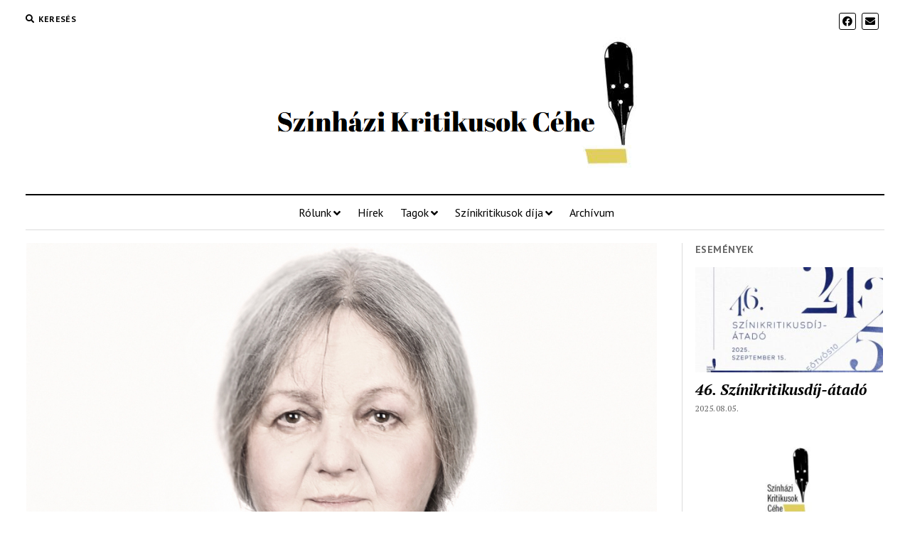

--- FILE ---
content_type: text/html; charset=UTF-8
request_url: https://kritikusceh.hu/kritikusdij-40-pogany-judit-csaki-judit/
body_size: 45176
content:
<!DOCTYPE html>

<html lang="hu">

<head>
	<title>Kritikusdíj 40: Pogány Judit, Csáki Judit &#8211; Színházi Kritikusok Céhe</title>
<meta name='robots' content='max-image-preview:large' />
<meta charset="UTF-8" />
<meta name="viewport" content="width=device-width, initial-scale=1" />
<meta name="template" content="Mission News 1.51" />
<link rel='dns-prefetch' href='//fonts.googleapis.com' />
<link rel='dns-prefetch' href='//s.w.org' />
<link rel="alternate" type="application/rss+xml" title="Színházi Kritikusok Céhe &raquo; hírcsatorna" href="https://kritikusceh.hu/feed/" />
<link rel="alternate" type="application/rss+xml" title="Színházi Kritikusok Céhe &raquo; hozzászólás hírcsatorna" href="https://kritikusceh.hu/comments/feed/" />
<script type="text/javascript">
window._wpemojiSettings = {"baseUrl":"https:\/\/s.w.org\/images\/core\/emoji\/14.0.0\/72x72\/","ext":".png","svgUrl":"https:\/\/s.w.org\/images\/core\/emoji\/14.0.0\/svg\/","svgExt":".svg","source":{"concatemoji":"https:\/\/kritikusceh.hu\/wp-includes\/js\/wp-emoji-release.min.js?ver=6.0.11"}};
/*! This file is auto-generated */
!function(e,a,t){var n,r,o,i=a.createElement("canvas"),p=i.getContext&&i.getContext("2d");function s(e,t){var a=String.fromCharCode,e=(p.clearRect(0,0,i.width,i.height),p.fillText(a.apply(this,e),0,0),i.toDataURL());return p.clearRect(0,0,i.width,i.height),p.fillText(a.apply(this,t),0,0),e===i.toDataURL()}function c(e){var t=a.createElement("script");t.src=e,t.defer=t.type="text/javascript",a.getElementsByTagName("head")[0].appendChild(t)}for(o=Array("flag","emoji"),t.supports={everything:!0,everythingExceptFlag:!0},r=0;r<o.length;r++)t.supports[o[r]]=function(e){if(!p||!p.fillText)return!1;switch(p.textBaseline="top",p.font="600 32px Arial",e){case"flag":return s([127987,65039,8205,9895,65039],[127987,65039,8203,9895,65039])?!1:!s([55356,56826,55356,56819],[55356,56826,8203,55356,56819])&&!s([55356,57332,56128,56423,56128,56418,56128,56421,56128,56430,56128,56423,56128,56447],[55356,57332,8203,56128,56423,8203,56128,56418,8203,56128,56421,8203,56128,56430,8203,56128,56423,8203,56128,56447]);case"emoji":return!s([129777,127995,8205,129778,127999],[129777,127995,8203,129778,127999])}return!1}(o[r]),t.supports.everything=t.supports.everything&&t.supports[o[r]],"flag"!==o[r]&&(t.supports.everythingExceptFlag=t.supports.everythingExceptFlag&&t.supports[o[r]]);t.supports.everythingExceptFlag=t.supports.everythingExceptFlag&&!t.supports.flag,t.DOMReady=!1,t.readyCallback=function(){t.DOMReady=!0},t.supports.everything||(n=function(){t.readyCallback()},a.addEventListener?(a.addEventListener("DOMContentLoaded",n,!1),e.addEventListener("load",n,!1)):(e.attachEvent("onload",n),a.attachEvent("onreadystatechange",function(){"complete"===a.readyState&&t.readyCallback()})),(e=t.source||{}).concatemoji?c(e.concatemoji):e.wpemoji&&e.twemoji&&(c(e.twemoji),c(e.wpemoji)))}(window,document,window._wpemojiSettings);
</script>
<style type="text/css">
img.wp-smiley,
img.emoji {
	display: inline !important;
	border: none !important;
	box-shadow: none !important;
	height: 1em !important;
	width: 1em !important;
	margin: 0 0.07em !important;
	vertical-align: -0.1em !important;
	background: none !important;
	padding: 0 !important;
}
</style>
	<link rel='stylesheet' id='wp-block-library-css'  href='https://kritikusceh.hu/wp-includes/css/dist/block-library/style.min.css?ver=6.0.11' type='text/css' media='all' />
<style id='global-styles-inline-css' type='text/css'>
body{--wp--preset--color--black: #000000;--wp--preset--color--cyan-bluish-gray: #abb8c3;--wp--preset--color--white: #ffffff;--wp--preset--color--pale-pink: #f78da7;--wp--preset--color--vivid-red: #cf2e2e;--wp--preset--color--luminous-vivid-orange: #ff6900;--wp--preset--color--luminous-vivid-amber: #fcb900;--wp--preset--color--light-green-cyan: #7bdcb5;--wp--preset--color--vivid-green-cyan: #00d084;--wp--preset--color--pale-cyan-blue: #8ed1fc;--wp--preset--color--vivid-cyan-blue: #0693e3;--wp--preset--color--vivid-purple: #9b51e0;--wp--preset--gradient--vivid-cyan-blue-to-vivid-purple: linear-gradient(135deg,rgba(6,147,227,1) 0%,rgb(155,81,224) 100%);--wp--preset--gradient--light-green-cyan-to-vivid-green-cyan: linear-gradient(135deg,rgb(122,220,180) 0%,rgb(0,208,130) 100%);--wp--preset--gradient--luminous-vivid-amber-to-luminous-vivid-orange: linear-gradient(135deg,rgba(252,185,0,1) 0%,rgba(255,105,0,1) 100%);--wp--preset--gradient--luminous-vivid-orange-to-vivid-red: linear-gradient(135deg,rgba(255,105,0,1) 0%,rgb(207,46,46) 100%);--wp--preset--gradient--very-light-gray-to-cyan-bluish-gray: linear-gradient(135deg,rgb(238,238,238) 0%,rgb(169,184,195) 100%);--wp--preset--gradient--cool-to-warm-spectrum: linear-gradient(135deg,rgb(74,234,220) 0%,rgb(151,120,209) 20%,rgb(207,42,186) 40%,rgb(238,44,130) 60%,rgb(251,105,98) 80%,rgb(254,248,76) 100%);--wp--preset--gradient--blush-light-purple: linear-gradient(135deg,rgb(255,206,236) 0%,rgb(152,150,240) 100%);--wp--preset--gradient--blush-bordeaux: linear-gradient(135deg,rgb(254,205,165) 0%,rgb(254,45,45) 50%,rgb(107,0,62) 100%);--wp--preset--gradient--luminous-dusk: linear-gradient(135deg,rgb(255,203,112) 0%,rgb(199,81,192) 50%,rgb(65,88,208) 100%);--wp--preset--gradient--pale-ocean: linear-gradient(135deg,rgb(255,245,203) 0%,rgb(182,227,212) 50%,rgb(51,167,181) 100%);--wp--preset--gradient--electric-grass: linear-gradient(135deg,rgb(202,248,128) 0%,rgb(113,206,126) 100%);--wp--preset--gradient--midnight: linear-gradient(135deg,rgb(2,3,129) 0%,rgb(40,116,252) 100%);--wp--preset--duotone--dark-grayscale: url('#wp-duotone-dark-grayscale');--wp--preset--duotone--grayscale: url('#wp-duotone-grayscale');--wp--preset--duotone--purple-yellow: url('#wp-duotone-purple-yellow');--wp--preset--duotone--blue-red: url('#wp-duotone-blue-red');--wp--preset--duotone--midnight: url('#wp-duotone-midnight');--wp--preset--duotone--magenta-yellow: url('#wp-duotone-magenta-yellow');--wp--preset--duotone--purple-green: url('#wp-duotone-purple-green');--wp--preset--duotone--blue-orange: url('#wp-duotone-blue-orange');--wp--preset--font-size--small: 12px;--wp--preset--font-size--medium: 20px;--wp--preset--font-size--large: 21px;--wp--preset--font-size--x-large: 42px;--wp--preset--font-size--regular: 16px;--wp--preset--font-size--larger: 28px;}.has-black-color{color: var(--wp--preset--color--black) !important;}.has-cyan-bluish-gray-color{color: var(--wp--preset--color--cyan-bluish-gray) !important;}.has-white-color{color: var(--wp--preset--color--white) !important;}.has-pale-pink-color{color: var(--wp--preset--color--pale-pink) !important;}.has-vivid-red-color{color: var(--wp--preset--color--vivid-red) !important;}.has-luminous-vivid-orange-color{color: var(--wp--preset--color--luminous-vivid-orange) !important;}.has-luminous-vivid-amber-color{color: var(--wp--preset--color--luminous-vivid-amber) !important;}.has-light-green-cyan-color{color: var(--wp--preset--color--light-green-cyan) !important;}.has-vivid-green-cyan-color{color: var(--wp--preset--color--vivid-green-cyan) !important;}.has-pale-cyan-blue-color{color: var(--wp--preset--color--pale-cyan-blue) !important;}.has-vivid-cyan-blue-color{color: var(--wp--preset--color--vivid-cyan-blue) !important;}.has-vivid-purple-color{color: var(--wp--preset--color--vivid-purple) !important;}.has-black-background-color{background-color: var(--wp--preset--color--black) !important;}.has-cyan-bluish-gray-background-color{background-color: var(--wp--preset--color--cyan-bluish-gray) !important;}.has-white-background-color{background-color: var(--wp--preset--color--white) !important;}.has-pale-pink-background-color{background-color: var(--wp--preset--color--pale-pink) !important;}.has-vivid-red-background-color{background-color: var(--wp--preset--color--vivid-red) !important;}.has-luminous-vivid-orange-background-color{background-color: var(--wp--preset--color--luminous-vivid-orange) !important;}.has-luminous-vivid-amber-background-color{background-color: var(--wp--preset--color--luminous-vivid-amber) !important;}.has-light-green-cyan-background-color{background-color: var(--wp--preset--color--light-green-cyan) !important;}.has-vivid-green-cyan-background-color{background-color: var(--wp--preset--color--vivid-green-cyan) !important;}.has-pale-cyan-blue-background-color{background-color: var(--wp--preset--color--pale-cyan-blue) !important;}.has-vivid-cyan-blue-background-color{background-color: var(--wp--preset--color--vivid-cyan-blue) !important;}.has-vivid-purple-background-color{background-color: var(--wp--preset--color--vivid-purple) !important;}.has-black-border-color{border-color: var(--wp--preset--color--black) !important;}.has-cyan-bluish-gray-border-color{border-color: var(--wp--preset--color--cyan-bluish-gray) !important;}.has-white-border-color{border-color: var(--wp--preset--color--white) !important;}.has-pale-pink-border-color{border-color: var(--wp--preset--color--pale-pink) !important;}.has-vivid-red-border-color{border-color: var(--wp--preset--color--vivid-red) !important;}.has-luminous-vivid-orange-border-color{border-color: var(--wp--preset--color--luminous-vivid-orange) !important;}.has-luminous-vivid-amber-border-color{border-color: var(--wp--preset--color--luminous-vivid-amber) !important;}.has-light-green-cyan-border-color{border-color: var(--wp--preset--color--light-green-cyan) !important;}.has-vivid-green-cyan-border-color{border-color: var(--wp--preset--color--vivid-green-cyan) !important;}.has-pale-cyan-blue-border-color{border-color: var(--wp--preset--color--pale-cyan-blue) !important;}.has-vivid-cyan-blue-border-color{border-color: var(--wp--preset--color--vivid-cyan-blue) !important;}.has-vivid-purple-border-color{border-color: var(--wp--preset--color--vivid-purple) !important;}.has-vivid-cyan-blue-to-vivid-purple-gradient-background{background: var(--wp--preset--gradient--vivid-cyan-blue-to-vivid-purple) !important;}.has-light-green-cyan-to-vivid-green-cyan-gradient-background{background: var(--wp--preset--gradient--light-green-cyan-to-vivid-green-cyan) !important;}.has-luminous-vivid-amber-to-luminous-vivid-orange-gradient-background{background: var(--wp--preset--gradient--luminous-vivid-amber-to-luminous-vivid-orange) !important;}.has-luminous-vivid-orange-to-vivid-red-gradient-background{background: var(--wp--preset--gradient--luminous-vivid-orange-to-vivid-red) !important;}.has-very-light-gray-to-cyan-bluish-gray-gradient-background{background: var(--wp--preset--gradient--very-light-gray-to-cyan-bluish-gray) !important;}.has-cool-to-warm-spectrum-gradient-background{background: var(--wp--preset--gradient--cool-to-warm-spectrum) !important;}.has-blush-light-purple-gradient-background{background: var(--wp--preset--gradient--blush-light-purple) !important;}.has-blush-bordeaux-gradient-background{background: var(--wp--preset--gradient--blush-bordeaux) !important;}.has-luminous-dusk-gradient-background{background: var(--wp--preset--gradient--luminous-dusk) !important;}.has-pale-ocean-gradient-background{background: var(--wp--preset--gradient--pale-ocean) !important;}.has-electric-grass-gradient-background{background: var(--wp--preset--gradient--electric-grass) !important;}.has-midnight-gradient-background{background: var(--wp--preset--gradient--midnight) !important;}.has-small-font-size{font-size: var(--wp--preset--font-size--small) !important;}.has-medium-font-size{font-size: var(--wp--preset--font-size--medium) !important;}.has-large-font-size{font-size: var(--wp--preset--font-size--large) !important;}.has-x-large-font-size{font-size: var(--wp--preset--font-size--x-large) !important;}
</style>
<link rel='stylesheet' id='ct-mission-news-google-fonts-css'  href='//fonts.googleapis.com/css?family=Abril+Fatface%7CPT+Sans%3A400%2C700%7CPT+Serif%3A400%2C400i%2C700%2C700i&#038;subset=latin%2Clatin-ext&#038;display=swap&#038;ver=6.0.11' type='text/css' media='all' />
<link rel='stylesheet' id='ct-mission-news-font-awesome-css'  href='https://kritikusceh.hu/wp-content/themes/mission-news/assets/font-awesome/css/all.min.css?ver=6.0.11' type='text/css' media='all' />
<link rel='stylesheet' id='ct-mission-news-style-css'  href='https://kritikusceh.hu/wp-content/themes/mission-news/style.css?ver=6.0.11' type='text/css' media='all' />
<style id='ct-mission-news-style-inline-css' type='text/css'>
.widget-area-below-header {text-align: center;}
</style>
<script type='text/javascript' src='https://kritikusceh.hu/wp-includes/js/jquery/jquery.min.js?ver=3.6.0' id='jquery-core-js'></script>
<script type='text/javascript' src='https://kritikusceh.hu/wp-includes/js/jquery/jquery-migrate.min.js?ver=3.3.2' id='jquery-migrate-js'></script>
<link rel="https://api.w.org/" href="https://kritikusceh.hu/wp-json/" /><link rel="alternate" type="application/json" href="https://kritikusceh.hu/wp-json/wp/v2/posts/403" /><link rel="EditURI" type="application/rsd+xml" title="RSD" href="https://kritikusceh.hu/xmlrpc.php?rsd" />
<link rel="wlwmanifest" type="application/wlwmanifest+xml" href="https://kritikusceh.hu/wp-includes/wlwmanifest.xml" /> 
<meta name="generator" content="WordPress 6.0.11" />
<link rel="canonical" href="https://kritikusceh.hu/kritikusdij-40-pogany-judit-csaki-judit/" />
<link rel='shortlink' href='https://kritikusceh.hu/?p=403' />
<link rel="alternate" type="application/json+oembed" href="https://kritikusceh.hu/wp-json/oembed/1.0/embed?url=https%3A%2F%2Fkritikusceh.hu%2Fkritikusdij-40-pogany-judit-csaki-judit%2F" />
<link rel="alternate" type="text/xml+oembed" href="https://kritikusceh.hu/wp-json/oembed/1.0/embed?url=https%3A%2F%2Fkritikusceh.hu%2Fkritikusdij-40-pogany-judit-csaki-judit%2F&#038;format=xml" />
</head>

<body id="mission-news" class="post-template-default single single-post postid-403 single-format-standard wp-custom-logo layout-rows-excerpt layout-right-sidebar-wide">
<svg xmlns="http://www.w3.org/2000/svg" viewBox="0 0 0 0" width="0" height="0" focusable="false" role="none" style="visibility: hidden; position: absolute; left: -9999px; overflow: hidden;" ><defs><filter id="wp-duotone-dark-grayscale"><feColorMatrix color-interpolation-filters="sRGB" type="matrix" values=" .299 .587 .114 0 0 .299 .587 .114 0 0 .299 .587 .114 0 0 .299 .587 .114 0 0 " /><feComponentTransfer color-interpolation-filters="sRGB" ><feFuncR type="table" tableValues="0 0.49803921568627" /><feFuncG type="table" tableValues="0 0.49803921568627" /><feFuncB type="table" tableValues="0 0.49803921568627" /><feFuncA type="table" tableValues="1 1" /></feComponentTransfer><feComposite in2="SourceGraphic" operator="in" /></filter></defs></svg><svg xmlns="http://www.w3.org/2000/svg" viewBox="0 0 0 0" width="0" height="0" focusable="false" role="none" style="visibility: hidden; position: absolute; left: -9999px; overflow: hidden;" ><defs><filter id="wp-duotone-grayscale"><feColorMatrix color-interpolation-filters="sRGB" type="matrix" values=" .299 .587 .114 0 0 .299 .587 .114 0 0 .299 .587 .114 0 0 .299 .587 .114 0 0 " /><feComponentTransfer color-interpolation-filters="sRGB" ><feFuncR type="table" tableValues="0 1" /><feFuncG type="table" tableValues="0 1" /><feFuncB type="table" tableValues="0 1" /><feFuncA type="table" tableValues="1 1" /></feComponentTransfer><feComposite in2="SourceGraphic" operator="in" /></filter></defs></svg><svg xmlns="http://www.w3.org/2000/svg" viewBox="0 0 0 0" width="0" height="0" focusable="false" role="none" style="visibility: hidden; position: absolute; left: -9999px; overflow: hidden;" ><defs><filter id="wp-duotone-purple-yellow"><feColorMatrix color-interpolation-filters="sRGB" type="matrix" values=" .299 .587 .114 0 0 .299 .587 .114 0 0 .299 .587 .114 0 0 .299 .587 .114 0 0 " /><feComponentTransfer color-interpolation-filters="sRGB" ><feFuncR type="table" tableValues="0.54901960784314 0.98823529411765" /><feFuncG type="table" tableValues="0 1" /><feFuncB type="table" tableValues="0.71764705882353 0.25490196078431" /><feFuncA type="table" tableValues="1 1" /></feComponentTransfer><feComposite in2="SourceGraphic" operator="in" /></filter></defs></svg><svg xmlns="http://www.w3.org/2000/svg" viewBox="0 0 0 0" width="0" height="0" focusable="false" role="none" style="visibility: hidden; position: absolute; left: -9999px; overflow: hidden;" ><defs><filter id="wp-duotone-blue-red"><feColorMatrix color-interpolation-filters="sRGB" type="matrix" values=" .299 .587 .114 0 0 .299 .587 .114 0 0 .299 .587 .114 0 0 .299 .587 .114 0 0 " /><feComponentTransfer color-interpolation-filters="sRGB" ><feFuncR type="table" tableValues="0 1" /><feFuncG type="table" tableValues="0 0.27843137254902" /><feFuncB type="table" tableValues="0.5921568627451 0.27843137254902" /><feFuncA type="table" tableValues="1 1" /></feComponentTransfer><feComposite in2="SourceGraphic" operator="in" /></filter></defs></svg><svg xmlns="http://www.w3.org/2000/svg" viewBox="0 0 0 0" width="0" height="0" focusable="false" role="none" style="visibility: hidden; position: absolute; left: -9999px; overflow: hidden;" ><defs><filter id="wp-duotone-midnight"><feColorMatrix color-interpolation-filters="sRGB" type="matrix" values=" .299 .587 .114 0 0 .299 .587 .114 0 0 .299 .587 .114 0 0 .299 .587 .114 0 0 " /><feComponentTransfer color-interpolation-filters="sRGB" ><feFuncR type="table" tableValues="0 0" /><feFuncG type="table" tableValues="0 0.64705882352941" /><feFuncB type="table" tableValues="0 1" /><feFuncA type="table" tableValues="1 1" /></feComponentTransfer><feComposite in2="SourceGraphic" operator="in" /></filter></defs></svg><svg xmlns="http://www.w3.org/2000/svg" viewBox="0 0 0 0" width="0" height="0" focusable="false" role="none" style="visibility: hidden; position: absolute; left: -9999px; overflow: hidden;" ><defs><filter id="wp-duotone-magenta-yellow"><feColorMatrix color-interpolation-filters="sRGB" type="matrix" values=" .299 .587 .114 0 0 .299 .587 .114 0 0 .299 .587 .114 0 0 .299 .587 .114 0 0 " /><feComponentTransfer color-interpolation-filters="sRGB" ><feFuncR type="table" tableValues="0.78039215686275 1" /><feFuncG type="table" tableValues="0 0.94901960784314" /><feFuncB type="table" tableValues="0.35294117647059 0.47058823529412" /><feFuncA type="table" tableValues="1 1" /></feComponentTransfer><feComposite in2="SourceGraphic" operator="in" /></filter></defs></svg><svg xmlns="http://www.w3.org/2000/svg" viewBox="0 0 0 0" width="0" height="0" focusable="false" role="none" style="visibility: hidden; position: absolute; left: -9999px; overflow: hidden;" ><defs><filter id="wp-duotone-purple-green"><feColorMatrix color-interpolation-filters="sRGB" type="matrix" values=" .299 .587 .114 0 0 .299 .587 .114 0 0 .299 .587 .114 0 0 .299 .587 .114 0 0 " /><feComponentTransfer color-interpolation-filters="sRGB" ><feFuncR type="table" tableValues="0.65098039215686 0.40392156862745" /><feFuncG type="table" tableValues="0 1" /><feFuncB type="table" tableValues="0.44705882352941 0.4" /><feFuncA type="table" tableValues="1 1" /></feComponentTransfer><feComposite in2="SourceGraphic" operator="in" /></filter></defs></svg><svg xmlns="http://www.w3.org/2000/svg" viewBox="0 0 0 0" width="0" height="0" focusable="false" role="none" style="visibility: hidden; position: absolute; left: -9999px; overflow: hidden;" ><defs><filter id="wp-duotone-blue-orange"><feColorMatrix color-interpolation-filters="sRGB" type="matrix" values=" .299 .587 .114 0 0 .299 .587 .114 0 0 .299 .587 .114 0 0 .299 .587 .114 0 0 " /><feComponentTransfer color-interpolation-filters="sRGB" ><feFuncR type="table" tableValues="0.098039215686275 1" /><feFuncG type="table" tableValues="0 0.66274509803922" /><feFuncB type="table" tableValues="0.84705882352941 0.41960784313725" /><feFuncA type="table" tableValues="1 1" /></feComponentTransfer><feComposite in2="SourceGraphic" operator="in" /></filter></defs></svg><a class="skip-content" href="#main">Press &quot;Enter&quot; to skip to content</a>
<div id="overflow-container" class="overflow-container">
	<div id="max-width" class="max-width">
							<header class="site-header" id="site-header" role="banner">
				<div class="top-nav">
					<button id="search-toggle" class="search-toggle"><i class="fas fa-search"></i><span>Keresés</span></button>
<div id="search-form-popup" class="search-form-popup">
	<div class="inner">
		<div class="title">Search Színházi Kritikusok Céhe</div>
		<div class='search-form-container'>
    <form role="search" method="get" class="search-form" action="https://kritikusceh.hu">
        <input id="search-field" type="search" class="search-field" value="" name="s"
               title="Search" placeholder=" Search for..." />
        <input type="submit" class="search-submit" value='Search'/>
    </form>
</div>		<a id="close-search" class="close" href="#"><svg xmlns="http://www.w3.org/2000/svg" width="20" height="20" viewBox="0 0 20 20" version="1.1"><g stroke="none" stroke-width="1" fill="none" fill-rule="evenodd"><g transform="translate(-17.000000, -12.000000)" fill="#000000"><g transform="translate(17.000000, 12.000000)"><rect transform="translate(10.000000, 10.000000) rotate(45.000000) translate(-10.000000, -10.000000) " x="9" y="-2" width="2" height="24"/><rect transform="translate(10.000000, 10.000000) rotate(-45.000000) translate(-10.000000, -10.000000) " x="9" y="-2" width="2" height="24"/></g></g></g></svg></a>
	</div>
</div>
					<div id="menu-secondary-container" class="menu-secondary-container">
						<div id="menu-secondary" class="menu-container menu-secondary" role="navigation">
	</div>
					</div>
					<ul id='social-media-icons' class='social-media-icons'><li>					<a class="facebook" target="_blank"
					   href="https://www.facebook.com/szinhazikritikusokcehe">
						<i class="fab fa-facebook"
						   title="facebook"></i>
					</a>
					</li><li>					<a class="email" target="_blank"
					   href="mailto:k&#114;i&#116;i&#107;u&#115;&#99;eh&#64;&#103;&#109;a&#105;&#108;.c&#111;&#109;">
						<i class="fas fa-envelope" title="email"></i>
					</a>
				</li></ul>				</div>
				<div id="title-container" class="title-container"><div class='site-title no-date'><a href="https://kritikusceh.hu/" class="custom-logo-link" rel="home"><img width="523" height="190" src="https://kritikusceh.hu/wp-content/uploads/2019/04/kritikuslogo_hosszu.png" class="custom-logo" alt="Színházi Kritikusok Céhe" srcset="https://kritikusceh.hu/wp-content/uploads/2019/04/kritikuslogo_hosszu.png 523w, https://kritikusceh.hu/wp-content/uploads/2019/04/kritikuslogo_hosszu-300x109.png 300w" sizes="(max-width: 523px) 100vw, 523px" /></a></div>				</div>
				<button id="toggle-navigation" class="toggle-navigation" name="toggle-navigation" aria-expanded="false">
					<span class="screen-reader-text">open menu</span>
					<svg xmlns="http://www.w3.org/2000/svg" width="24" height="18" viewBox="0 0 24 18" version="1.1"><g stroke="none" stroke-width="1" fill="none" fill-rule="evenodd"><g transform="translate(-272.000000, -21.000000)" fill="#000000"><g transform="translate(266.000000, 12.000000)"><g transform="translate(6.000000, 9.000000)"><rect class="top-bar" x="0" y="0" width="24" height="2"/><rect class="middle-bar" x="0" y="8" width="24" height="2"/><rect class="bottom-bar" x="0" y="16" width="24" height="2"/></g></g></g></g></svg>				</button>
				<div id="menu-primary-container" class="menu-primary-container tier-1">
					<div class="dropdown-navigation"><a id="back-button" class="back-button" href="#"><i class="fas fa-angle-left"></i> Back</a><span class="label"></span></div>
<div id="menu-primary" class="menu-container menu-primary" role="navigation">
    <nav class="menu"><ul id="menu-primary-items" class="menu-primary-items"><li id="menu-item-25" class="menu-item menu-item-type-post_type menu-item-object-page menu-item-has-children menu-item-25"><a href="https://kritikusceh.hu/rolunk/">Rólunk</a><button class="toggle-dropdown" aria-expanded="false" name="toggle-dropdown"><span class="screen-reader-text">open menu</span><i class="fas fa-angle-right"></i></button>
<ul class="sub-menu">
	<li id="menu-item-64" class="menu-item menu-item-type-post_type menu-item-object-page menu-item-64"><a href="https://kritikusceh.hu/rolunk/">Rólunk</a></li>
	<li id="menu-item-67" class="menu-item menu-item-type-post_type menu-item-object-page menu-item-67"><a href="https://kritikusceh.hu/rolunk/alapszabaly/">Alapszabály</a></li>
	<li id="menu-item-63" class="menu-item menu-item-type-post_type menu-item-object-page menu-item-63"><a href="https://kritikusceh.hu/rolunk/a-ceh-tortenete/">A céh története</a></li>
	<li id="menu-item-378" class="menu-item menu-item-type-post_type menu-item-object-page menu-item-378"><a href="https://kritikusceh.hu/rolunk/etikai-kodex/">Etikai Kódex</a></li>
	<li id="menu-item-805" class="menu-item menu-item-type-post_type menu-item-object-page menu-item-805"><a href="https://kritikusceh.hu/rolunk/beszamolok/">Beszámolók</a></li>
</ul>
</li>
<li id="menu-item-518" class="menu-item menu-item-type-post_type menu-item-object-page current_page_parent menu-item-518"><a href="https://kritikusceh.hu/hirek/">Hírek</a></li>
<li id="menu-item-21" class="menu-item menu-item-type-post_type menu-item-object-page menu-item-has-children menu-item-21"><a href="https://kritikusceh.hu/tagok/">Tagok</a><button class="toggle-dropdown" aria-expanded="false" name="toggle-dropdown"><span class="screen-reader-text">open menu</span><i class="fas fa-angle-right"></i></button>
<ul class="sub-menu">
	<li id="menu-item-82" class="menu-item menu-item-type-post_type menu-item-object-page menu-item-82"><a href="https://kritikusceh.hu/tagok/">Tagok</a></li>
	<li id="menu-item-81" class="menu-item menu-item-type-post_type menu-item-object-page menu-item-81"><a href="https://kritikusceh.hu/partolo-tagok/">Pártoló tagok</a></li>
	<li id="menu-item-80" class="menu-item menu-item-type-post_type menu-item-object-page menu-item-80"><a href="https://kritikusceh.hu/volt-tagok/">Volt tagok</a></li>
	<li id="menu-item-79" class="menu-item menu-item-type-post_type menu-item-object-page menu-item-79"><a href="https://kritikusceh.hu/elhunyt-tagok/">Elhunyt tagok</a></li>
	<li id="menu-item-78" class="menu-item menu-item-type-post_type menu-item-object-page menu-item-78"><a href="https://kritikusceh.hu/tagfelvetel/">Tagfelvétel</a></li>
</ul>
</li>
<li id="menu-item-20" class="menu-item menu-item-type-post_type menu-item-object-page menu-item-has-children menu-item-20"><a href="https://kritikusceh.hu/szinikritikusok-dija/">Színikritikusok díja</a><button class="toggle-dropdown" aria-expanded="false" name="toggle-dropdown"><span class="screen-reader-text">open menu</span><i class="fas fa-angle-right"></i></button>
<ul class="sub-menu">
	<li id="menu-item-490" class="menu-item menu-item-type-post_type menu-item-object-page menu-item-490"><a href="https://kritikusceh.hu/szinikritikusok-dija/1979-1980/">1979/1980</a></li>
	<li id="menu-item-444" class="menu-item menu-item-type-post_type menu-item-object-page menu-item-444"><a href="https://kritikusceh.hu/szinikritikusok-dija/1980-1981/">1980/1981</a></li>
	<li id="menu-item-445" class="menu-item menu-item-type-post_type menu-item-object-page menu-item-445"><a href="https://kritikusceh.hu/szinikritikusok-dija/1981-1982/">1981/1982</a></li>
	<li id="menu-item-446" class="menu-item menu-item-type-post_type menu-item-object-page menu-item-446"><a href="https://kritikusceh.hu/szinikritikusok-dija/1982-1983/">1982/1983</a></li>
	<li id="menu-item-452" class="menu-item menu-item-type-post_type menu-item-object-page menu-item-452"><a href="https://kritikusceh.hu/szinikritikusok-dija/1983-1984/">1983/1984</a></li>
	<li id="menu-item-453" class="menu-item menu-item-type-post_type menu-item-object-page menu-item-453"><a href="https://kritikusceh.hu/szinikritikusok-dija/1984-1985/">1984/1985</a></li>
	<li id="menu-item-454" class="menu-item menu-item-type-post_type menu-item-object-page menu-item-454"><a href="https://kritikusceh.hu/szinikritikusok-dija/1985-1986/">1985/1986</a></li>
	<li id="menu-item-455" class="menu-item menu-item-type-post_type menu-item-object-page menu-item-455"><a href="https://kritikusceh.hu/szinikritikusok-dija/1986-1987/">1986/1987</a></li>
	<li id="menu-item-456" class="menu-item menu-item-type-post_type menu-item-object-page menu-item-456"><a href="https://kritikusceh.hu/szinikritikusok-dija/1987-1988/">1987/1988</a></li>
	<li id="menu-item-457" class="menu-item menu-item-type-post_type menu-item-object-page menu-item-457"><a href="https://kritikusceh.hu/szinikritikusok-dija/1988-1989/">1988/1989</a></li>
	<li id="menu-item-458" class="menu-item menu-item-type-post_type menu-item-object-page menu-item-458"><a href="https://kritikusceh.hu/szinikritikusok-dija/1989-1990/">1989/1990</a></li>
	<li id="menu-item-459" class="menu-item menu-item-type-post_type menu-item-object-page menu-item-459"><a href="https://kritikusceh.hu/szinikritikusok-dija/1990-1991/">1990/1991</a></li>
	<li id="menu-item-460" class="menu-item menu-item-type-post_type menu-item-object-page menu-item-460"><a href="https://kritikusceh.hu/szinikritikusok-dija/1991-1992/">1991/1992</a></li>
	<li id="menu-item-461" class="menu-item menu-item-type-post_type menu-item-object-page menu-item-461"><a href="https://kritikusceh.hu/szinikritikusok-dija/1992-1993/">1992/1993</a></li>
	<li id="menu-item-462" class="menu-item menu-item-type-post_type menu-item-object-page menu-item-462"><a href="https://kritikusceh.hu/szinikritikusok-dija/1993-1994/">1993/1994</a></li>
	<li id="menu-item-463" class="menu-item menu-item-type-post_type menu-item-object-page menu-item-463"><a href="https://kritikusceh.hu/szinikritikusok-dija/1994-1995/">1994/1995</a></li>
	<li id="menu-item-464" class="menu-item menu-item-type-post_type menu-item-object-page menu-item-464"><a href="https://kritikusceh.hu/szinikritikusok-dija/1995-1996/">1995/1996</a></li>
	<li id="menu-item-465" class="menu-item menu-item-type-post_type menu-item-object-page menu-item-465"><a href="https://kritikusceh.hu/szinikritikusok-dija/1996-1997/">1996/1997</a></li>
	<li id="menu-item-466" class="menu-item menu-item-type-post_type menu-item-object-page menu-item-466"><a href="https://kritikusceh.hu/szinikritikusok-dija/1997-1998/">1997/1998</a></li>
	<li id="menu-item-467" class="menu-item menu-item-type-post_type menu-item-object-page menu-item-467"><a href="https://kritikusceh.hu/szinikritikusok-dija/1998-1999/">1998/1999</a></li>
	<li id="menu-item-468" class="menu-item menu-item-type-post_type menu-item-object-page menu-item-468"><a href="https://kritikusceh.hu/szinikritikusok-dija/1999-2000/">1999/2000</a></li>
	<li id="menu-item-469" class="menu-item menu-item-type-post_type menu-item-object-page menu-item-469"><a href="https://kritikusceh.hu/szinikritikusok-dija/2000-2001/">2000/2001</a></li>
	<li id="menu-item-470" class="menu-item menu-item-type-post_type menu-item-object-page menu-item-470"><a href="https://kritikusceh.hu/szinikritikusok-dija/2001-2002/">2001/2002</a></li>
	<li id="menu-item-471" class="menu-item menu-item-type-post_type menu-item-object-page menu-item-471"><a href="https://kritikusceh.hu/szinikritikusok-dija/2002-2003/">2002/2003</a></li>
	<li id="menu-item-472" class="menu-item menu-item-type-post_type menu-item-object-page menu-item-472"><a href="https://kritikusceh.hu/szinikritikusok-dija/2003-2004/">2003/2004</a></li>
	<li id="menu-item-473" class="menu-item menu-item-type-post_type menu-item-object-page menu-item-473"><a href="https://kritikusceh.hu/szinikritikusok-dija/2004-2005/">2004/2005</a></li>
	<li id="menu-item-474" class="menu-item menu-item-type-post_type menu-item-object-page menu-item-474"><a href="https://kritikusceh.hu/szinikritikusok-dija/2005-2006/">2005/2006</a></li>
	<li id="menu-item-475" class="menu-item menu-item-type-post_type menu-item-object-page menu-item-475"><a href="https://kritikusceh.hu/szinikritikusok-dija/2006-2007/">2006/2007</a></li>
	<li id="menu-item-476" class="menu-item menu-item-type-post_type menu-item-object-page menu-item-476"><a href="https://kritikusceh.hu/szinikritikusok-dija/2007-2008/">2007/2008</a></li>
	<li id="menu-item-477" class="menu-item menu-item-type-post_type menu-item-object-page menu-item-477"><a href="https://kritikusceh.hu/szinikritikusok-dija/2008-2009/">2008/2009</a></li>
	<li id="menu-item-478" class="menu-item menu-item-type-post_type menu-item-object-page menu-item-478"><a href="https://kritikusceh.hu/szinikritikusok-dija/2009-2010/">2009/2010</a></li>
	<li id="menu-item-479" class="menu-item menu-item-type-post_type menu-item-object-page menu-item-479"><a href="https://kritikusceh.hu/szinikritikusok-dija/2010-2011/">2010/2011</a></li>
	<li id="menu-item-480" class="menu-item menu-item-type-post_type menu-item-object-page menu-item-480"><a href="https://kritikusceh.hu/szinikritikusok-dija/2011-2012/">2011/2012</a></li>
	<li id="menu-item-481" class="menu-item menu-item-type-post_type menu-item-object-page menu-item-481"><a href="https://kritikusceh.hu/szinikritikusok-dija/2012-2013/">2012/2013</a></li>
	<li id="menu-item-482" class="menu-item menu-item-type-post_type menu-item-object-page menu-item-482"><a href="https://kritikusceh.hu/szinikritikusok-dija/2013-2014/">2013/2014</a></li>
	<li id="menu-item-483" class="menu-item menu-item-type-post_type menu-item-object-page menu-item-483"><a href="https://kritikusceh.hu/szinikritikusok-dija/2014-2015/">2014/2015</a></li>
	<li id="menu-item-484" class="menu-item menu-item-type-post_type menu-item-object-page menu-item-484"><a href="https://kritikusceh.hu/szinikritikusok-dija/2015-2016/">2015/2016</a></li>
	<li id="menu-item-485" class="menu-item menu-item-type-post_type menu-item-object-page menu-item-485"><a href="https://kritikusceh.hu/szinikritikusok-dija/2016-2017/">2016/2017</a></li>
	<li id="menu-item-486" class="menu-item menu-item-type-post_type menu-item-object-page menu-item-486"><a href="https://kritikusceh.hu/szinikritikusok-dija/2017-2018/">2017/2018</a></li>
	<li id="menu-item-487" class="menu-item menu-item-type-post_type menu-item-object-page menu-item-487"><a href="https://kritikusceh.hu/szinikritikusok-dija/szinikritikusok_dija_2018-2019/">2018/2019</a></li>
	<li id="menu-item-952" class="menu-item menu-item-type-post_type menu-item-object-page menu-item-952"><a href="https://kritikusceh.hu/szinikritikusok-dija/2019-2021/">2019-2021</a></li>
	<li id="menu-item-1043" class="menu-item menu-item-type-post_type menu-item-object-page menu-item-1043"><a href="https://kritikusceh.hu/szinikritikusok-dija/2021-2022/">2021/2022</a></li>
</ul>
</li>
<li id="menu-item-511" class="menu-item menu-item-type-post_type menu-item-object-page menu-item-511"><a href="https://kritikusceh.hu/archivum/">Archívum</a></li>
</ul></nav></div>
				</div>
			</header>
								<div class="content-container">
						<div class="layout-container">
								<section id="main" class="main" role="main">
					
<div id="loop-container" class="loop-container">
    <div class="post-403 post type-post status-publish format-standard has-post-thumbnail hentry category-esemenyek category-hirek tag-eletmudij tag-szinikritikusok-dija entry">
		<article>
		<div class="featured-image"><img width="1024" height="576" src="https://kritikusceh.hu/wp-content/uploads/2019/04/pogany_judit.jpg" class="attachment-full size-full wp-post-image" alt="" srcset="https://kritikusceh.hu/wp-content/uploads/2019/04/pogany_judit.jpg 1024w, https://kritikusceh.hu/wp-content/uploads/2019/04/pogany_judit-300x169.jpg 300w, https://kritikusceh.hu/wp-content/uploads/2019/04/pogany_judit-768x432.jpg 768w" sizes="(max-width: 1024px) 100vw, 1024px" /></div>		<div class='post-header'>
			<h1 class='post-title'>Kritikusdíj 40: Pogány Judit, Csáki Judit</h1>
			<div class="post-byline">2019.05.25.</div>		</div>
				<div class="post-content">
					<p><strong>A Kritikusdíj 40 beszélgetéssorozat követlező alkalmával idei életműdíjasunk, Pogány Judit lesz a vendég, akit Csáki Judit kérdez. A beszélgetésre június 4-én 16.30-tól kerül sor a Három Hollóban. </strong></p>
<p>A Színházi Kritikusok Céhe a 2005/2006-os évadban, kivételes jelleggel posztumusz életműdíjat adományozott a tragikus hirtelenséggel elhunyt Bertók Lajos színművésznek. 2011 óta a tagság évente egyszer titkos szavazással életművéért kritikusdíjat adományozhat olyan, a színházművészet bármely területén kiemelkedőt alkotó, lezárt pályával vagy pályaszakasszal rendelkező 65 év feletti művésznek (színész, rendező, tervező, dramaturg stb.), aki dokumentálhatóan sokat tett a magyar nyelvű színház fejlődéséért, eredményeiért, színvonalának emeléséért, és közvetve vagy közvetlenül hozzájárult, illetve hozzájárul a magyar színházművészet jövőjének alakításához, a fiatalabb színházi generációk neveléséhez, formálásához.</p>
<p>Az eddigi életműdíjasok: Törőcsik Mari (2011), Senkálszky Endre (2012), Zsámbéki Gábor (2013), Fodor Tamás (2014), Molnár Piroska (2015), Székely Gábor (2016), Radnóti Zsuzsa (2017), Lázár Kati (2018). 2019-ben titkos szavazás alapján a céh tagjai Pogány Judit színművésznek, az Örkény Színház tagjának szavazták meg az életműdíjat.</p>
<p><em>Az esemény ingyenes.</em></p>
								</div>
		<div class="post-meta">
			<p class="post-categories"><span>Published in</span> <a href="https://kritikusceh.hu/category/esemenyek/" title="View all posts in Események">Események</a> and <a href="https://kritikusceh.hu/category/hirek/" title="View all posts in Hírek">Hírek</a></p>											</div>
			</article>
	</div></div>

</section> <!-- .main -->
	<aside class="sidebar sidebar-right" id="sidebar-right" role="complementary">
		<div class="inner">
			<section id="ct_mission_news_post_list-4" class="widget widget_ct_mission_news_post_list"><div class="style-1"><h2 class="widget-title">Események</h2><ul><li class="post-item has-image"><div class="top"><div class="featured-image"><a href="https://kritikusceh.hu/46-szinikritikusdij-atado/">46. Színikritikusdíj-átadó<img width="300" height="169" src="https://kritikusceh.hu/wp-content/uploads/2025/09/dijatado_hatter-300x169.jpg" class="attachment-medium size-medium wp-post-image" alt="" loading="lazy" srcset="https://kritikusceh.hu/wp-content/uploads/2025/09/dijatado_hatter-300x169.jpg 300w, https://kritikusceh.hu/wp-content/uploads/2025/09/dijatado_hatter-1024x576.jpg 1024w, https://kritikusceh.hu/wp-content/uploads/2025/09/dijatado_hatter-768x432.jpg 768w, https://kritikusceh.hu/wp-content/uploads/2025/09/dijatado_hatter.jpg 1500w" sizes="(max-width: 300px) 100vw, 300px" /></a></div><div class="top-inner"><a href="https://kritikusceh.hu/46-szinikritikusdij-atado/" class="title">46. Színikritikusdíj-átadó</a><div class="post-byline">2025.08.05.</div></div></div></li><li class="post-item has-image"><div class="top"><div class="featured-image"><a href="https://kritikusceh.hu/beszelgetes-a-szinhazi-lapok-jovojerol/">Beszélgetés a színházi lapok jövőjéről<img width="300" height="169" src="https://kritikusceh.hu/wp-content/uploads/2024/02/Nevtelen-terv-9-300x169.jpg" class="attachment-medium size-medium wp-post-image" alt="" loading="lazy" srcset="https://kritikusceh.hu/wp-content/uploads/2024/02/Nevtelen-terv-9-300x169.jpg 300w, https://kritikusceh.hu/wp-content/uploads/2024/02/Nevtelen-terv-9-1024x576.jpg 1024w, https://kritikusceh.hu/wp-content/uploads/2024/02/Nevtelen-terv-9-768x432.jpg 768w, https://kritikusceh.hu/wp-content/uploads/2024/02/Nevtelen-terv-9-1536x864.jpg 1536w, https://kritikusceh.hu/wp-content/uploads/2024/02/Nevtelen-terv-9.jpg 1920w" sizes="(max-width: 300px) 100vw, 300px" /></a></div><div class="top-inner"><a href="https://kritikusceh.hu/beszelgetes-a-szinhazi-lapok-jovojerol/" class="title">Beszélgetés a színházi lapok jövőjéről</a><div class="post-byline">2025.03.18.</div></div></div></li><li class="post-item has-image"><div class="top"><div class="featured-image"><a href="https://kritikusceh.hu/45-szinikritikusdij-atado/">45. Színikritikusdíj-átadó<img width="300" height="169" src="https://kritikusceh.hu/wp-content/uploads/2024/08/vetites_screen_1920x1080-1-300x169.jpg" class="attachment-medium size-medium wp-post-image" alt="" loading="lazy" srcset="https://kritikusceh.hu/wp-content/uploads/2024/08/vetites_screen_1920x1080-1-300x169.jpg 300w, https://kritikusceh.hu/wp-content/uploads/2024/08/vetites_screen_1920x1080-1-1024x576.jpg 1024w, https://kritikusceh.hu/wp-content/uploads/2024/08/vetites_screen_1920x1080-1-768x432.jpg 768w, https://kritikusceh.hu/wp-content/uploads/2024/08/vetites_screen_1920x1080-1-1536x864.jpg 1536w, https://kritikusceh.hu/wp-content/uploads/2024/08/vetites_screen_1920x1080-1-2048x1152.jpg 2048w" sizes="(max-width: 300px) 100vw, 300px" /></a></div><div class="top-inner"><a href="https://kritikusceh.hu/45-szinikritikusdij-atado/" class="title">45. Színikritikusdíj-átadó</a><div class="post-byline">2024.09.16.</div></div></div></li></ul></div></section><section id="nav_menu-2" class="widget widget_nav_menu"><div class="menu-oldalso-menu-container"><ul id="menu-oldalso-menu" class="menu"><li id="menu-item-534" class="menu-item menu-item-type-post_type menu-item-object-page menu-item-534"><a href="https://kritikusceh.hu/esemenyek/">Korábbi események</a></li>
</ul></div></section><section id="text-6" class="widget widget_text">			<div class="textwidget"><p><a href="https://kritikusceh.hu/feed/">RSS</a></p>
</div>
		</section>		</div>
	</aside>
</div><!-- layout-container -->
</div><!-- content-container -->

    <footer id="site-footer" class="site-footer" role="contentinfo">
                <div class="footer-title-container">
            <div class='site-title no-date'><a href="https://kritikusceh.hu/" class="custom-logo-link" rel="home"><img width="523" height="190" src="https://kritikusceh.hu/wp-content/uploads/2019/04/kritikuslogo_hosszu.png" class="custom-logo" alt="Színházi Kritikusok Céhe" srcset="https://kritikusceh.hu/wp-content/uploads/2019/04/kritikuslogo_hosszu.png 523w, https://kritikusceh.hu/wp-content/uploads/2019/04/kritikuslogo_hosszu-300x109.png 300w" sizes="(max-width: 523px) 100vw, 523px" /></a></div>                        <ul class='social-media-icons'><li>					<a class="facebook" target="_blank"
					   href="https://www.facebook.com/szinhazikritikusokcehe">
						<i class="fab fa-facebook"
						   title="facebook"></i>
					</a>
					</li><li>					<a class="email" target="_blank"
					   href="mailto:k&#114;&#105;t&#105;&#107;&#117;sc&#101;h&#64;gm&#97;&#105;&#108;&#46;&#99;&#111;m">
						<i class="fas fa-envelope" title="email"></i>
					</a>
				</li></ul>        </div>
        <div id="menu-footer-container" class="menu-footer-container">
            <div id="menu-footer" class="menu-container menu-footer" role="navigation">
	</div>
        </div>
        	<aside id="site-footer-widgets" class="widget-area widget-area-site-footer active-3" role="complementary">
		<section id="text-3" class="widget widget_text"><h2 class="widget-title">Kapcsolat</h2>			<div class="textwidget"><div class="box-inner">
<p>Lépjen kapcsolatba velünk!</p>
<p><a href="mailto:kritikusceh@gmail.com">kritikusceh@gmail.com</a></p>
</div>
</div>
		</section><section id="text-5" class="widget widget_text"><h2 class="widget-title">Csatlakozzon hozzánk!</h2>			<div class="textwidget"><p><iframe loading="lazy" src="https://www.facebook.com/plugins/page.php?href=https%3A%2F%2Fwww.facebook.com%2Fszinhazikritikusokcehe&#038;tabs&#038;width=300&#038;height=130&#038;small_header=false&#038;adapt_container_width=false&#038;hide_cover=false&#038;show_facepile=false&#038;appId" style="border:none;overflow:hidden" scrolling="no" frameborder="0" allowTransparency="true" allow="encrypted-media"></iframe></p>
</div>
		</section><section id="text-4" class="widget widget_text"><h2 class="widget-title">Impresszum</h2>			<div class="textwidget"><p><strong>Színházi Kritikusok Céhe</strong><br />
H-1053 Budapest, Henszlmann Imre utca 9. fsz. 1.<br />
<a href="mailto:kritikusceh@gmail.com">kritikusceh@gmail.com</a><br />
Adószám: 18160312-1-41<br />
Cégjegyzékszám: 01-02-0007740<br />
Számlaszám: 11706016-20790662 (OTP Bank)</p>
</div>
		</section>	</aside>
        <div class="design-credit">
            <span>
                <a href="https://www.competethemes.com/mission-news/" rel="nofollow">Mission News Theme</a> by Compete Themes.            </span>
        </div>
            </footer>
</div><!-- .max-width -->
</div><!-- .overflow-container -->

<button id="scroll-to-top" class="scroll-to-top"><span class="screen-reader-text">Scroll to the top</span><i class="fas fa-arrow-up"></i></button>
<script type='text/javascript' id='ct-mission-news-js-js-extra'>
/* <![CDATA[ */
var mission_news_objectL10n = {"openMenu":"open menu","closeMenu":"close menu","openChildMenu":"open dropdown menu","closeChildMenu":"close dropdown menu"};
/* ]]> */
</script>
<script type='text/javascript' src='https://kritikusceh.hu/wp-content/themes/mission-news/js/build/production.min.js?ver=6.0.11' id='ct-mission-news-js-js'></script>

</body>
</html>